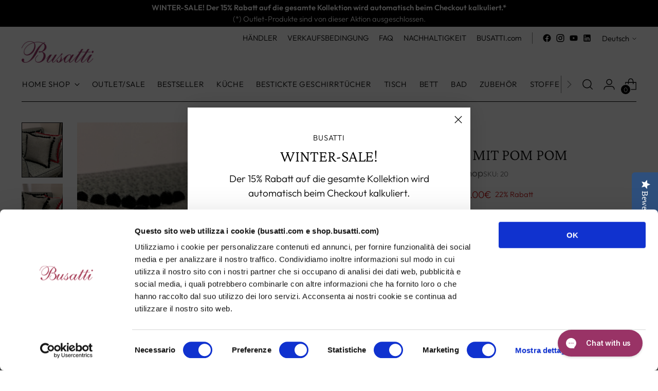

--- FILE ---
content_type: text/javascript; charset=utf-8
request_url: https://shop.busatti.com/de/products/cuscino-con-pom-pom-antico-casentino.js
body_size: 471
content:
{"id":4820798701662,"title":"KISSEN MIT POM POM","handle":"cuscino-con-pom-pom-antico-casentino","description":"\u003cmeta charset=\"utf-8\"\u003e\n\u003cp data-mce-fragment=\"1\"\u003e\u003cspan data-mce-fragment=\"1\"\u003eRustikales Leinenkissen mit Pom Pom Saum. \u003c\/span\u003e\u003c\/p\u003e\n\u003cp data-mce-fragment=\"1\"\u003e\u003cspan data-mce-fragment=\"1\"\u003eDas Innere des Kissens muss separat gekauft werden.\u003c\/span\u003e\u003c\/p\u003e\n\u003cp data-mce-fragment=\"1\"\u003e\u003cspan data-mce-fragment=\"1\"\u003e\u003cstrong data-mce-fragment=\"1\"\u003eGröße\u003c\/strong\u003e: 40x40cm\u003c\/span\u003e\u003c\/p\u003e\n\u003cp data-mce-fragment=\"1\"\u003e\u003cspan data-mce-fragment=\"1\"\u003e\u003cstrong data-mce-fragment=\"1\"\u003eMaterial\u003c\/strong\u003e: 100% Leinen\u003c\/span\u003e\u003c\/p\u003e\n\u003cp data-mce-fragment=\"1\"\u003e\u003cspan data-mce-fragment=\"1\"\u003e\u003cstrong data-mce-fragment=\"1\"\u003eBeenden\u003c\/strong\u003e: Pom Pom, Reißverschluss\u003c\/span\u003e\u003c\/p\u003e","published_at":"2021-01-30T11:01:11+01:00","created_at":"2021-01-30T10:56:19+01:00","vendor":"Busatti - Shop","type":"Cuscini","tags":[],"price":7100,"price_min":7100,"price_max":7100,"available":true,"price_varies":false,"compare_at_price":9200,"compare_at_price_min":9200,"compare_at_price_max":9200,"compare_at_price_varies":false,"variants":[{"id":32368691839070,"title":"40x40cm \/ Pom Pom rot","option1":"40x40cm","option2":"Pom Pom rot","option3":null,"sku":"20","requires_shipping":true,"taxable":true,"featured_image":null,"available":true,"name":"KISSEN MIT POM POM - 40x40cm \/ Pom Pom rot","public_title":"40x40cm \/ Pom Pom rot","options":["40x40cm","Pom Pom rot"],"price":7100,"weight":0,"compare_at_price":9200,"inventory_quantity":2,"inventory_management":"shopify","inventory_policy":"deny","barcode":"","requires_selling_plan":false,"selling_plan_allocations":[]},{"id":32368691871838,"title":"40x40cm \/ Pom Pom schwarz","option1":"40x40cm","option2":"Pom Pom schwarz","option3":null,"sku":"20","requires_shipping":true,"taxable":true,"featured_image":null,"available":true,"name":"KISSEN MIT POM POM - 40x40cm \/ Pom Pom schwarz","public_title":"40x40cm \/ Pom Pom schwarz","options":["40x40cm","Pom Pom schwarz"],"price":7100,"weight":0,"compare_at_price":9200,"inventory_quantity":2,"inventory_management":"shopify","inventory_policy":"deny","barcode":"","requires_selling_plan":false,"selling_plan_allocations":[]}],"images":["\/\/cdn.shopify.com\/s\/files\/1\/1191\/0844\/products\/IMG_E5715.jpg?v=1612000581","\/\/cdn.shopify.com\/s\/files\/1\/1191\/0844\/products\/IMG_5714.jpg?v=1612000678"],"featured_image":"\/\/cdn.shopify.com\/s\/files\/1\/1191\/0844\/products\/IMG_E5715.jpg?v=1612000581","options":[{"name":"Size","position":1,"values":["40x40cm"]},{"name":"Color","position":2,"values":["Pom Pom rot","Pom Pom schwarz"]}],"url":"\/de\/products\/cuscino-con-pom-pom-antico-casentino","media":[{"alt":null,"id":6912488439902,"position":1,"preview_image":{"aspect_ratio":0.75,"height":1008,"width":756,"src":"https:\/\/cdn.shopify.com\/s\/files\/1\/1191\/0844\/products\/IMG_E5715.jpg?v=1612000581"},"aspect_ratio":0.75,"height":1008,"media_type":"image","src":"https:\/\/cdn.shopify.com\/s\/files\/1\/1191\/0844\/products\/IMG_E5715.jpg?v=1612000581","width":756},{"alt":null,"id":6912491094110,"position":2,"preview_image":{"aspect_ratio":0.75,"height":1008,"width":756,"src":"https:\/\/cdn.shopify.com\/s\/files\/1\/1191\/0844\/products\/IMG_5714.jpg?v=1612000678"},"aspect_ratio":0.75,"height":1008,"media_type":"image","src":"https:\/\/cdn.shopify.com\/s\/files\/1\/1191\/0844\/products\/IMG_5714.jpg?v=1612000678","width":756}],"requires_selling_plan":false,"selling_plan_groups":[]}

--- FILE ---
content_type: application/javascript; charset=utf-8
request_url: https://config.gorgias.chat/gorgias-chat-bundle.js?rev=1df4de5a&appKey=01KCC9XM30ND6RBK15YF1QQZN2
body_size: 13979
content:
(function(){window.gorgiasChatConfiguration=JSON.parse(`{"application":{"id":82597,"name":"Busatti Srl","config":{"account":{"id":173426},"language":"it","shopName":"busatti-demo","shopType":"shopify","languages":[{"primary":true,"language":"it"},{"language":"en-GB"},{"language":"en-US"},{"language":"de"}],"decoration":{"avatar":{"nameType":"agent-first-name","imageType":"agent-picture","companyLogoUrl":"https://config.gorgias.io/production/3dBwk7WqjOr6NZ9m/smooch_inside/avatar_team_pictures/q0jJY2DvGoxeBWMO/e17df982-524d-441b-9c35-2a4c75b34d1c.png"},"launcher":{"type":"icon-label","label":"Chatta con noi"},"position":{"offsetX":0,"offsetY":0,"alignment":"bottom-right"},"mainColor":"#993366","avatarType":"team-members","mainFontFamily":"Inter","displayBotLabel":false,"headerPictureUrl":"https://config.gorgias.io/production/3dBwk7WqjOr6NZ9m/smooch_inside/avatar_team_pictures/q0jJY2DvGoxeBWMO/4b5aaa73-1ecc-4a18-83fe-bfa297c47184.webp","introductionText":"Come ti possiamo aiutare?","conversationColor":"#993366","avatarTeamPictureUrl":null,"backgroundColorStyle":"gradient","offlineIntroductionText":"","useMainColorOutsideBusinessHours":true},"preferences":{"hideOnMobile":false,"autoResponder":{"reply":"reply-dynamic","enabled":true},"controlTicketVolume":false,"emailCaptureEnabled":true,"liveChatAvailability":"auto-based-on-agent-availability","emailCaptureEnforcement":"optional","hideOutsideBusinessHours":false,"displayCampaignsHiddenChat":false,"offlineModeEnabledDatetime":null,"privacyPolicyDisclaimerEnabled":false},"installation":{"visibility":{"method":"show-on-every-page"}},"businessHours":{"timezone":"Europe/Rome","businessHours":[{"days":"1","toTime":"13:00","fromTime":"09:30"},{"days":"2","toTime":"13:00","fromTime":"09:30"},{"days":"3","toTime":"13:00","fromTime":"09:30"},{"days":"4","toTime":"13:00","fromTime":"09:30"},{"days":"5","toTime":"13:00","fromTime":"09:30"},{"days":"6","toTime":"13:00","fromTime":"09:30"},{"days":"7","toTime":"13:00","fromTime":"09:30"},{"days":"1","toTime":"19:30","fromTime":"15:30"},{"days":"2","toTime":"19:30","fromTime":"15:30"},{"days":"3","toTime":"19:30","fromTime":"15:30"},{"days":"4","toTime":"19:30","fromTime":"15:30"},{"days":"5","toTime":"19:30","fromTime":"15:30"},{"days":"6","toTime":"19:30","fromTime":"15:30"},{"days":"7","toTime":"19:30","fromTime":"15:30"}]},"shopInstalled":true,"shopHelpdeskIntegrationId":54704,"businessHoursConfiguration":{"timezone":"Europe/Rome","businessHours":[{"days":"1","toTime":"13:00","fromTime":"09:30"},{"days":"2","toTime":"13:00","fromTime":"09:30"},{"days":"3","toTime":"13:00","fromTime":"09:30"},{"days":"4","toTime":"13:00","fromTime":"09:30"},{"days":"5","toTime":"13:00","fromTime":"09:30"},{"days":"6","toTime":"13:00","fromTime":"09:30"},{"days":"7","toTime":"13:00","fromTime":"09:30"},{"days":"1","toTime":"19:30","fromTime":"15:30"},{"days":"2","toTime":"19:30","fromTime":"15:30"},{"days":"3","toTime":"19:30","fromTime":"15:30"},{"days":"4","toTime":"19:30","fromTime":"15:30"},{"days":"5","toTime":"19:30","fromTime":"15:30"},{"days":"6","toTime":"19:30","fromTime":"15:30"},{"days":"7","toTime":"19:30","fromTime":"15:30"}]}},"agents":{"agents":[{"name":"admin@busatti.com","avatarUrl":null},{"name":"Gorgias","avatarUrl":null},{"name":"Gorgias","avatarUrl":null}],"isActive":false,"hasAvailableAgents":true,"totalNumberOfAgents":5,"hasActiveAndAvailableAgents":false},"createdDatetime":"2025-12-13T16:50:19.871Z","updatedDatetime":"2026-01-22T09:51:58.363Z","deactivatedDatetime":null,"deletedDatetime":null,"texts":{"cz":{"meta":{},"texts":{},"sspTexts":{}},"da":{"meta":{},"texts":{},"sspTexts":{}},"de":{"meta":{},"texts":{},"sspTexts":{}},"es":{"meta":{},"texts":{},"sspTexts":{}},"fi":{"meta":{},"texts":{},"sspTexts":{}},"it":{"meta":{},"texts":{"chatTitle":"Busatti Srl","chatWithUs":"Chatta con noi","introductionText":"Come ti possiamo aiutare?","offlineIntroductionText":"","privacyPolicyDisclaimer":"<div>Questa chat pu\xF2 essere monitorata e registrata da noi e dai nostri fornitori terzi per garantire la qualit\xE0 e la sicurezza, per formare dipendenti e sistemi e per personalizzare la tua esperienza. Avviando la chat, accetti questo monitoraggio e questa registrazione (come descritto nella nostra Informativa sulla privacy).</div>"},"sspTexts":{}},"ja":{"meta":{},"texts":{},"sspTexts":{}},"nl":{"meta":{},"texts":{},"sspTexts":{}},"no":{"meta":{},"texts":{},"sspTexts":{}},"sv":{"meta":{},"texts":{},"sspTexts":{}},"en-GB":{"meta":{},"texts":{},"sspTexts":{}},"en-US":{"meta":{},"texts":{},"sspTexts":{}},"fr-CA":{"meta":{},"texts":{},"sspTexts":{}},"fr-FR":{"meta":{},"texts":{},"sspTexts":{}},"pt-BR":{"meta":{},"texts":{},"sspTexts":{}}},"wizard":{"step":"installation","status":"published","installation_method":"1-click"},"appKey":"01KCC9XM30ND6RBK15YF1QQZN2","minimumSnippetVersion":"v3","helpdeskIntegrationId":54716},"texts":{"actionPostbackError":"Si \xE8 verificato un errore durante l'elaborazione della tua richiesta. Per favore riprova.","addToCartButtonLabel":"Aggiungi al carrello","addedButtonLabel":"Aggiunto","addingToCartButtonLabel":"Aggiungendo al carrello","agent":"Agente","aiAgentHandoverFallbackMessage":"Per favore, lasciaci il tuo indirizzo email e ti risponderemo.","aiPoweredChatDisclaimerText":"Questa chat \xE8 alimentata dall'IA per un'assistenza pi\xF9 rapida.","automated":"Automatizzato","automatedAIAgent":"Automatizzare con IA","backLabelBackAt":"Di nuovo online alle {time}","backLabelBackInAMinute":"Torno tra 1 minuto","backLabelBackInAnHour":"Torno tra 1 ora","backLabelBackInDays":"Torno tra {value} giorni","backLabelBackInHours":"Torno tra {value} ore","backLabelBackInMinutes":"Torno tra {value} minuti","backLabelBackOn":"Ritorna {weekday}","backLabelBackTomorrow":"Torno domani","bot":"Bot","campaignClickToReply":"Clicca per rispondere","cannotUploadMoreFiles":"Impossibile caricare pi\xF9 di {maxFilesPerUpload} file contemporaneamente.","characters":"caratteri","chatWithUs":"Chatta con noi","clickToRetry":"Fai clic per riprovare.","close":"Chiudi","contactFormAskAdditionalMessage":"Vuoi aggiungere altre informazioni?","contactFormAskEmail":"Come possiamo contattarti?","contactFormAskMessage":"Hai ulteriori dettagli da condividere per aiutarci con la tua richiesta?","contactFormAskSubject":"In cosa possiamo aiutarti?","contactFormAskSubjectOther":"Digita l'oggetto:","contactFormEndingMessage":"Grazie per il messaggio, ti invieremo un'email al pi\xF9 presto.","contactFormEndingMessageWithHelpCenter":"Grazie per il tuo messaggio, ti invieremo un'email a breve. Nel frattempo, visita il nostro Centro d'assistenza!","contactFormIntro":"Lascia un messaggio e ti invieremo un'email una volta che saremo online.","contactFormIntroWithEmail":"Grazie per averci contattato! Lasciaci il tuo indirizzo email e ti risponderemo il prima possibile.","contactFormSSPUnsuccessfulAskAdditionalMessage":"Grazie per averci contattato. Lascia un messaggio e ti invieremo un'email una volta che saremo online.","conversationTimestampHeaderFormat":"MMMM D","emailCaptureInputLabel":"Lasciaci il tuo indirizzo email","emailCaptureOfflineThanksText":"Grazie {email}! Ti risponderemo a breve.","emailCaptureOfflineTriggerText":"Attualmente non siamo disponibili, lasciaci la tua e-mail e ti risponderemo a breve.","emailCaptureOnlineThanksText":"Grazie! Se esci, ti invieremo un'e-mail all'indirizzo {email}.","emailCaptureOnlineTriggerText":"Lasciaci la tua email e ti risponderemo al pi\xF9 presto.","emailCapturePlaceholder":"latua@email.com","emailCaptureRequiredEmailPlaceholder":"Lascia la tua email","emailCaptureRequiredMessagePlaceholder":"Scrivi un messaggio","emailCaptureThanksText":"Grazie per averci contattato! Riceverai le risposte qui e nella tua email.","emailCaptureTriggerBackOnlineAt":"Torneremo online alle {time}","emailCaptureTriggerBackOnlineOn":"Torneremo online il {weekday}","emailCaptureTriggerTextBase":"Lasciaci la tua email e ti ricontatteremo.","emailCaptureTriggerTypicalReplyHours":"Grazie per averci contattato! Ti risponderemo in alcune ore.","emailCaptureTriggerTypicalReplyMinutes":"Grazie per averci contattato! Ti risponderemo in pochi minuti.","fetchHistory":"Carica di pi\xF9","fetchingHistory":"Recupero della cronologia...","fileTooBig":"Il file deve essere pi\xF9 piccolo di {maxFileSize} MB","genericErrorButtonLabel":"Qualcosa \xE8 andato storto","getRepliesByEmail":"Ricevi risposta tramite email","headerText":"Gorgias Team","howCanWeHelpToday":"Come possiamo aiutarti oggi?","inputAttachmentLoadingPlaceholder":"Caricamento...","inputInitialPlaceholder":"Chiedi qualsiasi cosa","inputPlaceholder":"Scrivi un messaggio...","inputReplyPlaceholder":"Rispondi","introductionText":"Come ti possiamo aiutare?","invalidFileError":"Sono supportate solo le immagini. Scegli un file con un'estensione supportata (jpg, jpeg, png, gif o bmp).","leaveAMessage":"Lascia un messaggio","leaveAnotherMessage":"Lascia un altro messaggio","messageDelivered":"Consegnato","messageError":"Si \xE8 verificato un errore durante l'invio del tuo messaggio. Per favore riprova.","messageIndicatorTitlePlural":"({count}) Nuovi messaggi","messageIndicatorTitleSingular":"({count}) Nuovo messaggio","messageNotDelivered":"Messaggio non consegnato.","messageRelativeTimeDay":"{value} g fa","messageRelativeTimeHour":"{value} h fa","messageRelativeTimeJustNow":"Proprio adesso","messageRelativeTimeMinute":"{value} m fa","messageSending":"Invio...","messageTimestampFormat":"h:mm A","noAttachmentToSend":"Nessun allegato da inviare","offlineIntroductionText":"","outOfStockButtonLabel":"Gi\xE0 esaurito","privacyPolicyDisclaimer":"<div>Questa chat pu\xF2 essere monitorata e registrata da noi e dai nostri fornitori terzi per garantire la qualit\xE0 e la sicurezza, per formare dipendenti e sistemi e per personalizzare la tua esperienza. Avviando la chat, accetti questo monitoraggio e questa registrazione (come descritto nella nostra Informativa sulla privacy).</div>","productInformation":"Informazioni sul prodotto","productQuestionShort":"Domanda su prodotto","readLess":"Leggi meno","readMore":"Leggi di pi\xF9","reloadPage":"Ricarica pagina","requireEmailCaptureIntro":"Un benvenuto da parte nostra! Inserisci la tua mail e mandaci un messaggio per entrare in contatto col nostro team.","requiredEmail":"L'email \xE8 obbligatoria","seePreviousMessage":"Vedi il messaggio precedente","selectOptionsLabel":"Seleziona opzioni","send":"Invia","shopClosed":"Ora {shopName} \xE8 chiuso. Il nostro team potrebbe non essere disponibile.","shopClosingInAMinute":"{shopName} chiuder\xE0 tra 1 minuto.","shopClosingInLessThanAMinute":"{shopName} chiuder\xE0 tra meno di 1 minuto.","shopClosingSoon":"{shopName} chiuder\xE0 tra {minutes} minuti.","showDetailsButtonLabel":"Mostra i dettagli","subject":"Oggetto","tapToRetry":"Messaggio non consegnato. Premi per riprovare.","thanksForReachingOut":"Grazie per averci contattato!","thatsAll":"\xC8 tutto","totalPriceLabel":"Totale","unsupportedActionType":"Tipo di richiesta non supportata.","uploadFileSmallerThan":"Carica un file di dimensioni inferiori a {maxFileSize} MB","usualReplyTimeDay":"In genere risponde entro un giorno","usualReplyTimeHours":"In genere risponde in poche ore","usualReplyTimeMinutes":"In genere risponde in pochi minuti","waitForAnAgent":"Attendi la live chat","waitTimeAgentsAreBusy":"Grazie per averci contattato! Il tuo tempo di attesa \xE8 superiore a 15 minuti.","waitTimeAgentsAreBusySorryToHearThat":"Ti stiamo mettendo in contatto con il nostro team. Il tuo tempo di attesa \xE8 superiore a 15 minuti.","waitTimeLongEmailCaptured":"Grazie per l'attesa. Ti risponderemo non appena il nostro team sar\xE0 disponibile.","waitTimeLongHeader":"Il tempo di attesa \xE8 pi\xF9 lungo del solito","waitTimeMediumEmailCaptured":"Grazie per averci contattato! Ti risponderemo tra circa {waitTime} minuti.","waitTimeMediumHeader":"Risponderemo tra pochi secondi","waitTimeMediumSorryToHearThat":"Ti stiamo mettendo in contatto con il nostro team. Ti risponderemo tra circa {waitTime} minuti.","waitTimeShortEmailCaptured":"Grazie per averci contattato! Ti risponderemo il prima possibile.","waitTimeShortHeader":"Stiamo per arrivare!","waitTimeShortSorryToHearThat":"Ti stiamo mettendo in contatto con il nostro team. Ti risponderemo il prima possibile.","chatTitle":"Busatti Srl"},"sspTexts":{"aiAgentAlmostThere":"Manca poco","aiAgentAnalyzing":"Sto analizzando","aiAgentAuthenticationFailed":"Accesso non riuscito.","aiAgentAuthenticationSuccess":"Accesso riuscito.","aiAgentGatheringDetails":"Raccolta di dettagli","aiAgentThinking":"Sto pensando","aiConfusingResponse":"Risposta confusa","aiDidntSolveIssue":"Non mi ha aiutato a risolvere il problema","aiInaccurateInfo":"Informazioni imprecise","aiPoweredConversation":"Basato sull'IA per un'assistenza pi\xF9 rapida","aiUnsatisfactoryOutcome":"Non soddisfatto del risultato","alreadySignedIn":"Gi\xE0 effettuato l'accesso","answerThatMayHelp":"Abbiamo trovato una risposta che potrebbe aiutare!","applyPromoCode":"Applica il codice promozionale","april":"Apr","articleRecommendationInputPlaceholder":"Ti serve altro aiuto? Facci una domanda!","articleThatMayHelp":"Ecco un articolo che pu\xF2 essere d'aiuto:","attachUpToFiles":"Allega fino a {number} file","attemptedDelivery":"Tentativo di consegna","august":"Ago","awaitingFulfillment":"In attesa di adempimento","awaitingPayment":"In attesa di pagamento","backToHome":"Torna alla pagina iniziale","billingInformation":"Informazioni per la fatturazione","cancel":"Annulla","cancelFulfillment":"Cancella evasione","cancelMessageDescription":"Vorrei annullare il seguente invio","cancelOrder":"Annulla un ordine","cancelOrderShort":"Cancella Ordine","canceled":"Annullato","cancelled":"Annullamento effettuato","cantSignIn":"Non riesci ad accedere?","change":"Modifica","changeShippingAddress":"Vorrei modificare il mio indirizzo di spedizione","checkEmail":"Controlla la tua email","checkSpamFolder":"Se non riesci a trovare l'email di verifica, controlla le tue cartelle spam e di posta indesiderata.","checkpointAttemptFail":"Tentativo non riuscito","checkpointAvailableForPickup":"Disponibile per il ritiro","checkpointDelayed":"In ritardo","checkpointDelivered":"Consegnato","checkpointException":"Eccezione","checkpointException_001":"Eccezione","checkpointException_002":"Cambio di indirizzo del cliente","checkpointException_003":"Consegna rifiutata dal cliente","checkpointException_004":"Ritardo (pratiche doganali)","checkpointException_005":"Ritardo (fattori esterni)","checkpointException_006":"Trattenuto per il pagamento","checkpointException_007":"Indirizzo errato","checkpointException_008":"Ritiro non effettuato","checkpointException_009":"Rifiutato dall'operatore","checkpointException_010":"Rispedito al mittente","checkpointException_011":"Restituito al mittente","checkpointException_012":"Pacco danneggiato","checkpointException_013":"Pacco smarrito","checkpointExpired":"Scaduto","checkpointInTransit":"In transito","checkpointInfoReceived":"Informazioni ricevute","checkpointOrderPlaced":"Ordine effettuato","checkpointOutForDelivery":"In consegna","checkpointPending":"In attesa","checkpointPickedUp":"Ritirato","codeAutoSubmitHelpText":"Il modulo verr\xE0 inviato in automatico dopo aver inserito tutti i 6 caratteri","codeExpiresIn":"Il codice scadr\xE0 tra","codeSentTo":"Codice inviato a","codeWillExpire":"Questo codice scadr\xE0 tra 10 minuti. Se non lo hai richiesto, informaci.","completeReturnDeepLink":"Completa il tuo reso nel nostro portale resi","completed":"Completato","confirmOrder":"Conferma l'ordine","confirmed":"Confermato","continue":"Continua","continueToSignIn":"Vai alla pagina di accesso","createdAt":"Creato alle","customerHasNoOrdersEmail":"Nessun ordine trovato per questa email","customerHasNoOrdersPhone":"Nessun ordine trovato per questo numero di telefono","damagedInDelivery":"Il mio ordine \xE8 stato danneggiato durante la consegna","december":"Dic","delivered":"Consegnato","deliveredAt":"alle","deliveredOn":"Consegnato il","deliveredVia":"Consegnato tramite","discountCodeCtaCopied":"Codice copiato!","discountCodeCtaDescription":"Applica il codice al momento del pagamento per ottenere uno sconto del {discountRate}%, valido per {validityInHours} ore.","editOrder":"Modifica ordine","email":"Email","emailCaptureTriggerTypicalReplyHours":"Grazie per averci contattato! Ti risponderemo in alcune ore.","emailCaptureTriggerTypicalReplyMinutes":"Grazie per averci contattato! Ti risponderemo in pochi minuti.","enterCode":"Inserisci il codice inviato a","errorFetchingOrders":"Si \xE8 verificato un errore durante il recupero dei tuoi ordini","errorGeneratingReturnPortalLink":"Si \xE8 verificato un errore nella generazione del link al portale di ritorno","errorProcessingMessage":"Non siamo riusciti a elaborare il tuo messaggio, ma lo abbiamo salvato e ti risponderemo via email","errorSendingReportIssue":"Si \xE8 verificato un errore durante la segnalazione del problema.","estimatedDelivery":"Consegna prevista","etaProvidedBy":"Previsione fornita da","expectToBeDeliveredBy":"entro le","failedDelivery":"Consegna non riuscita","failedFulfillment":"Invio non riuscito","failure":"Fallito","february":"Feb","feedbackSubmitted":"Grazie per il feedback!","fileExtensionNotSupported":"Una delle estensioni di file fornite non \xE8 supportata","fillYourEmailToTalkToAnAgent":"Lasciaci il tuo indirizzo email","findOrder":"Trova il tuo ordine","fulfillment":"Evasione","fulfillmentDetails":"Dettagli di evasione","goBack":"Torna indietro","goToCheckoutButtonLabel":"Procedi al pagamento","goToReturnPortal":"Vai al portale resi","happyToHelp":"Felice di aiutarti. Buona giornata!","hi":"Salve,","hiFirstname":"Salve {{firstName}},","home":"Pagina principale","howCanIHelp":"Come possiamo aiutarti?","iHaveTheFollowingIssue":"Ho il seguente problema:","iWouldLikeToCancelTheFollowingOrder":"Vorrei annullare il seguente ordine","iWouldLikeToReturnTheFollowingItems":"Vorrei restituire i seguenti articoli","inTransit":"In transito","inTransitVia":"In transito tramite","incorrectOrder":"Non ho ricevuto l'ordine corretto","invalidCode":"Codice non valido","invalidCustomerEmail":"Nessun cliente trovato o nessun ordine associato a questa email","invalidCustomerPhone":"Nessun cliente trovato o nessun ordine associato a questo numero di telefono","invalidEmail":"E-mail non valida","invalidPhoneNumber":"Numero di telefono non corretto","isThisTheCorrectOrder":"\xC8 l'ordine giusto?","itemNames":"Nomi degli oggetti","itemsRequestedForReturn":"Reso richiesto per i seguenti articoli","january":"Gen","july":"Lug","june":"Giu","labelPrinted":"Etichetta stampata","labelPurchased":"Etichetta acquistata","lastUpdated":"Ultimo aggiornamento","learnMore":"Per saperne di pi\xF9","lostOrderDetails":"Hai perso i dettagli del tuo ordine? Parla con qualcuno","manageMyOrders":"Gestisci i miei ordini","manageYourOrders":"Gestisci i tuoi ordini","march":"Mar","maxVerificationAttemptsReached":"Numero massimo di tentativi di verifica raggiunto","may":"Mag","myItems":"I miei articoli","myOrders":"I miei ordini","needHelp":"Serve ancora aiuto?","needMoreHelp":"Serve ancora aiuto?","noContinueToSignIn":"No, continua con l'accesso","noCustomerAssociatedEmail":"Nessun cliente associato a questa email","noCustomerAssociatedPhone":"Nessun cliente associato a questo numero di telefono","noINeedMoreHelp":"No, ho ancora bisogno di aiuto","notRelevantRequestAnAgent":"Questo \xE8 irrilevante, richiedi un agente","november":"Nov","numberOfItemSelectedLabel":"{count} articolo selezionato","numberOfItemsSelectedLabel":"{count} elementi selezionati","october":"Ott","of":"di","offlineMessage":"Sei offline. Riconnessione in corso...","onHold":"In attesa","oneItemSelected":"1 articolo selezionato","or":"o","order":"Ordine","orderCreated":"Ordine creato","orderNumber":"Numero dell'ordine","orderPending":"Ordine in sospeso","orderPlaced":"Ordine effettuato","orders":"Ordini","other":"Altro","outForDelivery":"In consegna","outForDeliveryVia":"In consegna tramite","partiallyFulfilled":"Parzialmente realizzato","partiallyRefunded":"Parzialmente rimborsato","pastDeliveryDate":"\xC8 stata superata la data di consegna prevista","payment":"Pagamento","pendingDelivery":"Consegna in sospeso","pleaseRefreshPageToUseChat":"Aggiorna la pagina per continuare a utilizzare la chat.","pleaseUseVerificationCodeToLogIn":"Per favore, usa questo codice di verifica per completare il tuo login:","previousConversation":"Vai alla conversazione precedente","price":"Prezzo","processing":"In lavorazione","processingFulfillment":"Invio in corso","provideEmailAndOrderNumber":"Devi fornire un indirizzo e-mail e un numero d'ordine","quantity":"Quantit\xE0","quantityToReturn":"Quantit\xE0 da restituire","quickAnswers":"Risposte rapide","readyForPickup":"Pronto per il ritiro","reasonCancelOrder":"Vorrei cancellare l'ordine","reasonCancelOrderDefaultResponse":"Al momento non possiamo modificare gli ordini gi\xE0 effettuati.","reasonCancelSubscription":"Vorrei cancellare il mio abbonamento","reasonCancelSubscriptionDefaultResponse":"Grazie per averci contattato in merito al tuo abbonamento. Ti risponderemo a breve con i passaggi successivi.","reasonChangeDeliveryDate":"Vorrei modificare la data di consegna","reasonChangeDeliveryDateDefaultResponse":"Al momento non possiamo modificare gli ordini gi\xE0 effettuati.","reasonChangeShippingAddress":"Vorrei modificare l'indirizzo di consegna","reasonChangeShippingAddressDefaultResponse":"Al momento non possiamo modificare gli ordini gi\xE0 effettuati.","reasonDidNotReceiveRefund":"Non ho ricevuto il rimborso","reasonDidNotReceiveRefundDefaultResponse":"Ti preghiamo di notare che \xE8 stato emesso un rimborso in base al metodo di pagamento originale. Ti preghiamo di attendere fino a 5 giorni lavorativi per visualizzare l'importo sul tuo conto.\\\\n\\\\nSe dovessero trascorrere oltre di 5 giorni lavorativi, facci sapere se hai bisogno di ulteriore assistenza.","reasonDiscountNotWorking":"Il codice sconto non funziona","reasonDiscountNotWorkingDefaultResponse":"Grazie per averci contattati. Qualcuno ti contatter\xE0 a breve per aiutarti con il tuo codice sconto.","reasonEditOrder":"Vorrei modificare l'ordine","reasonEditOrderDefaultResponse":"Al momento non possiamo modificare gli ordini gi\xE0 effettuati.","reasonEditSubscription":"Vorrei modificare il mio abbonamento","reasonEditSubscriptionDefaultResponse":"Grazie per averci contattato in merito al tuo abbonamento. Ti risponderemo a breve con i passaggi successivi.","reasonExchangeRequest":"Vorrei cambiare alcuni articoli del mio ordine","reasonForgotToUseDiscount":"Ho dimenticato di utilizzare il codice sconto","reasonForgotToUseDiscountDefaultResponse":"Ti preghiamo di fornirci il codice sconto che hai dimenticato di applicare, in modo da poterlo verificare ulteriormente.","reasonIncorrectItems":"Gli articoli sono diversi da quelli che ho ordinato","reasonIncorrectItemsDefaultResponse":"Ci dispiace. Ti preghiamo di dirci esattamente quale articolo/colore/taglia hai effettivamente ricevuto.","reasonItemsMissing":"Nell'ordine mancano alcuni articoli","reasonItemsMissingDefaultResponse":"Ci dispiace. Puoi cliccare su \\"ho bisogno di ulteriore assistenza\\" per farci sapere quali articoli non hai ricevuto.","reasonNotHappy":"Non sono contenta del prodotto ricevuto \u{1F44E}","reasonNotHappyDefaultResponse":"Ci dispiace. Cosa possiamo fare per migliorare la tua esperienza con noi?","reasonOrderDamaged":"L'ordine \xE8 stato danneggiato durante la consegna","reasonOrderDamagedDefaultResponse":"Ci dispiace. Ti preghiamo di fornirci qualche dettaglio in pi\xF9 in merito al danno subito agli articoli e informaci se anche la confezione \xE8 stata danneggiata.","reasonOrderDefective":"Gli articoli nell'ordine presentano dei difetti","reasonOrderDefectiveDefaultResponse":"Ci dispiace. Ti preghiamo di fornirci qualche dettaglio in pi\xF9 in merito al danno subito.","reasonOrderStillNotShipped":"Il mio ordine dovrebbe essere stato spedito ormai","reasonOrderStillNotShippedDefaultResponse":"A causa del volume di spedizioni nazionali, potresti riscontrare un ritardo nella ricezione del tuo ordine. Attendi ancora un altro giorno lavorativo per ricevere il numero di tracciamento.","reasonOrderStuckInTransit":"Il mio ordine si \xE8 bloccato durante il trasporto","reasonOrderStuckInTransitDefaultResponse":"Ci dispiace. Qualcuno ti contatter\xE0 a breve per aiutarti a risolvere il problema.","reasonOther":"Altro","reasonOtherDefaultResponse":"Come possiamo aiutarti?","reasonPastExpectedDeliveryDate":"La data di consegna prevista \xE8 ormai trascorsa","reasonPastExpectedDeliveryDateDefaultResponse":"A causa del volume di spedizioni nazionali, potresti riscontrare un ritardo nella ricezione del tuo ordine. Attendi ancora qualche giorno lavorativo per ricevere l'ordine.","reasonReorderItems":"Vorrei effettuare un nuovo ordine per alcuni articoli gi\xE0 ordinati in precedenza","reasonReorderItemsDefaultResponse":"Siamo lieti di aiutarti! Cosa vorresti riordinare?","reasonReplaceItemsRequest":"Vorrei sostituire alcuni articoli del mio ordine","reasonRequestDiscount":"Vorrei un codice sconto","reasonRequestDiscountDefaultResponse":"Grazie per averci contattati. Al momento non possiamo darti alcun codice sconto.","reasonRequestRefund":"Vorrei ottenere un rimborso per quest'ordine","reasonRequestRefundDefaultResponse":"In caso di addebito sul tuo account, verr\xE0 emesso un rimborso, in base al metodo di pagamento originale, una volta annullato l'ordine. Ti chiediamo gentilmente di attendere fino a 5 giorni lavorativi per visualizzare l'importo sul tuo conto.","reasonReturnProduct":"Vorrei restituire un prodotto","reasonVeryHappy":"Sono molto contenta del prodotto ricevuto \u{1F44D}","reasonVeryHappyDefaultResponse":"Grazie per il feedback positivo! Vorremmo sapere cosa ti piace di pi\xF9 dei nostri prodotti.","reasonWhereIsMyOrder":"Dov'\xE8 il mio ordine?","receiveByEmail":"Ricevi risposta via email","refunded":"Rimborsato","reportAnIssueWithOrder":"Segnala un problema con un ordine","reportIssue":"Segnala il problema","reportIssueShort":"Segnala Problema","requestCancellation":"Richiedi cancellazione","requestReturn":"Richiedi un reso","resendCode":"Invia di nuovo il codice","retry":"Riprova","return":"Restituisci","returnItems":"Restituisci articoli","returnOrder":"Restituisci un ordine","returnOrderShort":"Ritorna Ordine","scheduled":"Programmato","see1MoreItem":"1 altro elemento","see1MoreOrder":"Visualizza 1 altro ordine","seeItems":"Vedi articoli","seeLastConversation":"Vedi l'ultima conversazione","seeMoreItems":"Altri {moreItemsCount} articoli","seeMoreOrders":"Visualizza altri {nextPageOrderCount} ordini","seeOrders":"Visualizza i tuoi ordini","selectAll":"Seleziona tutto","selectItems":"Seleziona articoli","selectedItem":"Elemento selezionato","selectedItems":"Oggetti selezionati","sendCode":"Invia codice","sendUsAMessage":"Inviaci un messaggio","sent":"Inviato","september":"Sett","severalItemsSelected":"{itemsSelectedCount} articoli selezionati","shipment":"Spedizione","shipmentBeingDelivered":"La spedizione dell'ordine \xE8 in consegna alla sua destinazione finale.","shipping":"Spedizione","shippingAddress":"Indirizzo di spedizione","shippingInformation":"Informazioni per la spedizione","showAllItems":"Mostra tutto","showLessItems":"Mostra meno","signIn":"Accedi","signInDifferentAccount":"Effettua l'accesso a un altro account","signInEmail":"Accedi con email","signInPhone":"Accedi con il numero di telefono","signInToAccessOrders":"Per continuare, effettua il login per accedere ai tuoi ordini.","signInToContinue":"Accedi per continuare","signInWithOrderNumber":"Effettua l'accesso con il numero d'ordine","signOut":"Esci","signedWith":"Hai effettuato l'accesso con","sincerely":"Cordiali saluti,","sms":"SMS","sorryToHearThatEmailNotRequired":"Ti stiamo mettendo in contatto con il nostro team. Ti risponderemo il prima possibile.","sorryToHearThatEmailRequired":"Inserisci il tuo indirizzo email per metterti in contatto con il nostro team.","sorryToHearThatHandoverToLiveChatFewHours":"Ti stiamo mettendo in contatto con il nostro team. Ti risponderemo nel giro di poche ore.","sorryToHearThatHandoverToLiveChatFewMinutes":"Ti stiamo mettendo in contatto con il nostro team. Ti risponderemo nel giro di pochi minuti.","startConversation":"Avvia una conversazione","stayInChat":"Resta nella chat","stuckInTransit":"Il mio ordine \xE8 bloccato in transito da diversi giorni","submit":"Invia","subtotal":"Subtotale (tasse incluse)","summary":"Riepilogo","supportAgentAdditionalQuestions":"Non esitare a porre altre domande, il nostro team ti risponder\xE0 non appena si unir\xE0 alla conversazione.","supportAgentAdditionalQuestionsChatRedesignMinutes":"Qualcosa da aggiungere? Il nostro team si unir\xE0 tra {{minutes}} min","supportAgentAdditionalQuestionsChatRedesignMoreThan":"Qualcosa da aggiungere? Il nostro team si unir\xE0 tra  pi\xF9 di 15 min","supportAgentAdditionalQuestionsChatRedesignSoon":"Qualcosa da aggiungere? Il nostro team si unir\xE0 a breve","supportAgentJoined":"{{name}} \xE8 ora nella chat","supportAgentJoining":"Un addetto all'assistenza si sta unendo alla chat","supportTeam":"Il team di supporto di {{shopFriendlyName}}","talkToLiveAgent":"parla con qualcuno","thanksOurTeamWillRespond":"Grazie, il nostro team ti risponder\xE0 a breve.","total":"Totale","track":"Traccia","trackAndManageMyOrders":"Traccia e gestisci i miei ordini","trackOrder":"Traccia un ordine","trackOrderSentVia":"Inviato tramite {trackingCompany}","trackOrderShort":"Traccia Ordine","tracking":"Monitoraggio","trackingNumber":"Numero di tracking","trackingNumberPrefix":"Numero di tracking","trackingUrl":"URL di monitoraggio","trySigningInWithOrderNumber":"Prova ad accedere con il numero d'ordine","unavailable":"Non disponibile","unfulfilled":"Non compiuto","verificationCodeField":"Codice di 6 cifre","verifyOrderDetails":"Verifica i dettagli dell'ordine","wasThatHelpful":"Ti \xE8 stato di aiuto?","wasThisHelpful":"\xC8 stato utile?","wasThisRelevant":"\xC8 stato utile?","whatIsWrongWithOrder":"Cosa c'\xE8 che non va con il tuo ordine?","yesCloseMyRequest":"S\xEC, chiudi la mia richiesta","yesThankYou":"S\xEC, grazie","yesThanks":"S\xEC, grazie","youWillGetRepliesByEmail":"Grazie! Riceverai risposte via e-mail.","youWillGetRepliesHereAndByEmail":"Grazie! Riceverai risposte qui e via e-mail.","yourEmail":"La tua email","yourOrders":"I tuoi ordini","yourPhoneNumber":"Il tuo numero di telefono"},"selfServiceConfiguration":{"enabled":false,"deleted":false,"flows":{"cancel_order":false,"report_issue":false,"return_order":false,"track_order":false},"workflows_entrypoints":[],"shop_name_enc":"Gvkb0qt65wyfKGDSP_goW0zusBKx-py2pE0GHl3Px4ixF-sbp9TvMA"},"articleRecommendation":{"enabled":false,"helpCenterId":null},"aiAgent":{"enabled":true,"scopes":["support","sales"],"isConversationStartersEnabled":true,"isFloatingChatInputDesktopOnly":false,"isFloatingChatInputEnabled":true,"floatingChatInputId":3862,"isSalesHelpOnSearchEnabled":true,"embeddedSpqEnabled":false},"chatApiUrl":"https://config.gorgias.chat","chatWebsocketUrl":"us-east1-898b.gorgias.chat","featureFlags":{"chat-font-customization":true,"revenue-beta-testers":false,"revenue-click-tracking":true,"convert-ab-variants":true,"convert-campaign-prioritization":true,"convert-campaign-prioritization-rules":true,"convert-subscription-card":false,"chat-control-bot-label-visibility":true,"chat-control-outside-business-hours-color":true,"ml-recommend-all-flows":true,"product-card-discounted-price":true,"chat-ai-agent-timeout":true,"chat-ai-agent-timeout-value":55000,"live-chat-input-on-homepage":true,"chat-disable-sms-auth-for-ai-agent-enabled":true,"chat-disable-sms-auth-for-ssp-enabled":false,"chat-disable-sms-auth-for-flows":false,"ai-agent-on-flows":true,"ai-agent-on-order-management":true,"conversation-starters-is-desktop-only":false,"ai-shopping-assistant-trial-extension":0,"ai-journey-enabled":false,"chat-ai-agent-binary-rating":true,"chat-ai-agent-timeout-backend":false,"chat-client-follow-up-suggestions-enabled":true,"linear.project_standalone-handover-capabilities":false,"chat-client-ui-redesign-project":false,"chat-takes-more-real-estate":false,"chat-redesigned-launcher":false,"chat-client-ui-product-details-drawer":false,"client-redesign-tracking-events":true,"chat-heap-analytics":false,"linear.task_AIORC-6090.kill-switch-for-trigger-on-search":false,"ai-shopping-assistant-ab-testing":false,"ai-shopping-assistant-enforce-deactivation":false,"ai-shopping-assistant-shopify-search-desktop-only":false,"aiorc-ai-shopping-assistant-trigger-on-search-caching":true,"linear.task_AIEXP-7843.ai-agent-chat-killswitch":false,"linear.task_AIEXP-7939.conversation-starters-killswitch":false,"linear.task_AIEXP-7761.chat-client-ui-chat-input-glow-effect":false,"linear.task_AIEXP-8010.chat-mobile-keyboard-viewport-adjustment":false,"linear.task_AIEXP-7932.conversation-starters-in-pdp-drawer":false,"linear.task_AIEXP-8188.track-spq-impressionclick-events":false,"chat-client-ui-redesign-page-gradient-bg":false,"conversation-starters-a-b-test":false,"linear.task_AIEXP-8184.article-recommendation-shopify-kill-switch":false}}`);var e=document.createElement("div");e.id="gorgias-chat-container",document.getElementById(e.id)||document.body.appendChild(e)})();
/*! For license information please see main.b5e86c1fe7d0e24e.js.LICENSE.txt */
(()=>{"use strict";var e={47420:(e,t,r)=>{function n(e,t,r,n,a,o,c){try{var i=e[o](c),u=i.value}catch(e){return void r(e)}i.done?t(u):Promise.resolve(u).then(n,a)}function a(e){return function(){var t=this,r=arguments;return new Promise(function(a,o){var c=e.apply(t,r);function i(e){n(c,a,o,i,u,"next",e)}function u(e){n(c,a,o,i,u,"throw",e)}i(void 0)})}}r.d(t,{A:()=>a})},68831:(e,t,r)=>{function n(e,t,r,a){var o=Object.defineProperty;try{o({},"",{})}catch(e){o=0}n=function(e,t,r,a){function c(t,r){n(e,t,function(e){return this._invoke(t,r,e)})}t?o?o(e,t,{value:r,enumerable:!a,configurable:!a,writable:!a}):e[t]=r:(c("next",0),c("throw",1),c("return",2))},n(e,t,r,a)}function a(){var e,t,r="function"==typeof Symbol?Symbol:{},o=r.iterator||"@@iterator",c=r.toStringTag||"@@toStringTag";function i(r,a,o,c){var i=a&&a.prototype instanceof f?a:f,d=Object.create(i.prototype);return n(d,"_invoke",function(r,n,a){var o,c,i,f=0,d=a||[],l=!1,s={p:0,n:0,v:e,a:p,f:p.bind(e,4),d:function(t,r){return o=t,c=0,i=e,s.n=r,u}};function p(r,n){for(c=r,i=n,t=0;!l&&f&&!a&&t<d.length;t++){var a,o=d[t],p=s.p,b=o[2];r>3?(a=b===n)&&(i=o[(c=o[4])?5:(c=3,3)],o[4]=o[5]=e):o[0]<=p&&((a=r<2&&p<o[1])?(c=0,s.v=n,s.n=o[1]):p<b&&(a=r<3||o[0]>n||n>b)&&(o[4]=r,o[5]=n,s.n=b,c=0))}if(a||r>1)return u;throw l=!0,n}return function(a,d,b){if(f>1)throw TypeError("Generator is already running");for(l&&1===d&&p(d,b),c=d,i=b;(t=c<2?e:i)||!l;){o||(c?c<3?(c>1&&(s.n=-1),p(c,i)):s.n=i:s.v=i);try{if(f=2,o){if(c||(a="next"),t=o[a]){if(!(t=t.call(o,i)))throw TypeError("iterator result is not an object");if(!t.done)return t;i=t.value,c<2&&(c=0)}else 1===c&&(t=o.return)&&t.call(o),c<2&&(i=TypeError("The iterator does not provide a '"+a+"' method"),c=1);o=e}else if((t=(l=s.n<0)?i:r.call(n,s))!==u)break}catch(t){o=e,c=1,i=t}finally{f=1}}return{value:t,done:l}}}(r,o,c),!0),d}var u={};function f(){}function d(){}function l(){}t=Object.getPrototypeOf;var s=[][o]?t(t([][o]())):(n(t={},o,function(){return this}),t),p=l.prototype=f.prototype=Object.create(s);function b(e){return Object.setPrototypeOf?Object.setPrototypeOf(e,l):(e.__proto__=l,n(e,c,"GeneratorFunction")),e.prototype=Object.create(p),e}return d.prototype=l,n(p,"constructor",l),n(l,"constructor",d),d.displayName="GeneratorFunction",n(l,c,"GeneratorFunction"),n(p),n(p,c,"Generator"),n(p,o,function(){return this}),n(p,"toString",function(){return"[object Generator]"}),(a=function(){return{w:i,m:b}})()}r.d(t,{A:()=>a})},87963:e=>{e.exports={}}},t={};function r(n){var a=t[n];if(void 0!==a)return a.exports;var o=t[n]={id:n,loaded:!1,exports:{}};return e[n].call(o.exports,o,o.exports,r),o.loaded=!0,o.exports}r.m=e,r.F={},r.E=e=>{Object.keys(r.F).map(t=>{r.F[t](e)})},r.n=e=>{var t=e&&e.__esModule?()=>e.default:()=>e;return r.d(t,{a:t}),t},(()=>{var e,t=Object.getPrototypeOf?e=>Object.getPrototypeOf(e):e=>e.__proto__;r.t=function(n,a){if(1&a&&(n=this(n)),8&a)return n;if("object"===typeof n&&n){if(4&a&&n.__esModule)return n;if(16&a&&"function"===typeof n.then)return n}var o=Object.create(null);r.r(o);var c={};e=e||[null,t({}),t([]),t(t)];for(var i=2&a&&n;("object"==typeof i||"function"==typeof i)&&!~e.indexOf(i);i=t(i))Object.getOwnPropertyNames(i).forEach(e=>c[e]=()=>n[e]);return c.default=()=>n,r.d(o,c),o}})(),r.d=(e,t)=>{for(var n in t)r.o(t,n)&&!r.o(e,n)&&Object.defineProperty(e,n,{enumerable:!0,get:t[n]})},r.f={},r.e=e=>Promise.all(Object.keys(r.f).reduce((t,n)=>(r.f[n](e,t),t),[])),r.u=e=>"static/js/"+({42:"reactPlayerTwitch",62:"video-player",108:"focustrap",121:"dd-logs",173:"reactPlayerVimeo",265:"gcmw",299:"conversation-starters",328:"reactPlayerDailyMotion",340:"reactPlayerWistia",353:"reactPlayerPreview",392:"reactPlayerVidyard",399:"auth-page",408:"render-chat-app",411:"linkify-html",415:"article-view",446:"reactPlayerYouTube",458:"reactPlayerFilePlayer",463:"reactPlayerKaltura",496:"campaigns",537:"vendor-redux-libs",549:"vendor-react-core",570:"reactPlayerMixcloud",618:"phone-number-input",627:"reactPlayerStreamable",648:"flows-orders-page",682:"vendor-xstate-libs",828:"vendor-server-state-libs",887:"reactPlayerFacebook",919:"ui-redesign",938:"flow-interpreter",953:"smart-follow-ups",979:"reactPlayerSoundCloud"}[e]||e)+"."+{42:"42b9afd46a5bfa24",44:"dc1264014970927c",62:"bafbf00baad524fb",108:"f2a12d8db3170277",121:"f26109816896cdef",170:"2d17978dc3456014",172:"8fc1895afe25a485",173:"ae2465b2378d572a",229:"db3a3b3bc9358965",265:"8fead5b661683726",299:"644fc17db27248ba",328:"e084451020652b85",340:"4158ed0e8b76ad5f",353:"19e063abd0e11231",392:"b3428a609762c2b7",399:"3d1c01e9cd33f24d",408:"0746607fa3dc06aa",411:"ef4f4190f8640465",415:"4d5df81e723f3c79",446:"a90ce7c11c82b185",458:"11cb7f7f214d8901",463:"ba8869bb5c907b18",486:"b920674d3d74a6a0",496:"5a2f3fd25a1577a2",537:"beea82ca76ff3ca5",543:"404be0cb326978ef",549:"820de3d88eb95c8f",570:"c44b40e8a0f25cba",618:"ca03c8bf66c1ac73",627:"ad7a9cc8790842f6",632:"a7ce1a057d0bd380",648:"a2306a693f5b69cc",682:"ca245f7cd8777811",715:"4912fa4dedf34297",828:"351270d6d96ed2ae",865:"0d92ca8b9d1a5925",878:"7d026a223cc062f1",887:"8a7f8fa296854730",919:"a9a3078928224fde",938:"79de3640dc9a9c27",953:"d580bfa41ed82cdf",979:"eade988864921319",982:"8320b8222b621e18"}[e]+".js",r.miniCssF=e=>{},r.g=function(){if("object"===typeof globalThis)return globalThis;try{return this||new Function("return this")()}catch(e){if("object"===typeof window)return window}}(),r.o=(e,t)=>Object.prototype.hasOwnProperty.call(e,t),(()=>{var e={},t="@gorgias-chat/client:";r.l=(n,a,o,c)=>{if(e[n])e[n].push(a);else{var i,u;if(void 0!==o)for(var f=document.getElementsByTagName("script"),d=0;d<f.length;d++){var l=f[d];if(l.getAttribute("src")==n||l.getAttribute("data-webpack")==t+o){i=l;break}}i||(u=!0,(i=document.createElement("script")).charset="utf-8",i.timeout=120,r.nc&&i.setAttribute("nonce",r.nc),i.setAttribute("data-webpack",t+o),i.src=n),e[n]=[a];var s=(t,r)=>{i.onerror=i.onload=null,clearTimeout(p);var a=e[n];if(delete e[n],i.parentNode&&i.parentNode.removeChild(i),a&&a.forEach(e=>e(r)),t)return t(r)},p=setTimeout(s.bind(null,void 0,{type:"timeout",target:i}),12e4);i.onerror=s.bind(null,i.onerror),i.onload=s.bind(null,i.onload),u&&document.head.appendChild(i)}}})(),r.r=e=>{"undefined"!==typeof Symbol&&Symbol.toStringTag&&Object.defineProperty(e,Symbol.toStringTag,{value:"Module"}),Object.defineProperty(e,"__esModule",{value:!0})},r.nmd=e=>(e.paths=[],e.children||(e.children=[]),e),r.j=792,r.p="https://assets.gorgias.chat/build/",(()=>{var e={792:0};r.f.j=(t,n)=>{var a=r.o(e,t)?e[t]:void 0;if(0!==a)if(a)n.push(a[2]);else{var o=new Promise((r,n)=>a=e[t]=[r,n]);n.push(a[2]=o);var c=r.p+r.u(t),i=new Error;r.l(c,n=>{if(r.o(e,t)&&(0!==(a=e[t])&&(e[t]=void 0),a)){var o=n&&("load"===n.type?"missing":n.type),c=n&&n.target&&n.target.src;i.message="Loading chunk "+t+" failed.\n("+o+": "+c+")",i.name="ChunkLoadError",i.type=o,i.request=c,a[1](i)}},"chunk-"+t,t)}},r.F.j=t=>{if(!r.o(e,t)||void 0===e[t]){e[t]=null;var n=document.createElement("link");n.charset="utf-8",r.nc&&n.setAttribute("nonce",r.nc),n.rel="prefetch",n.as="script",n.href=r.p+r.u(t),document.head.appendChild(n)}};var t=(t,n)=>{var a,o,[c,i,u]=n,f=0;if(c.some(t=>0!==e[t])){for(a in i)r.o(i,a)&&(r.m[a]=i[a]);if(u)u(r)}for(t&&t(n);f<c.length;f++)o=c[f],r.o(e,o)&&e[o]&&e[o][0](),e[o]=0},n=this.webpackChunk_gorgias_chat_client=this.webpackChunk_gorgias_chat_client||[];n.forEach(t.bind(null,0)),n.push=t.bind(null,n.push.bind(n))})(),r.nc=void 0,(()=>{var e={44:[549,828,682,865,229,878,543,265,108],265:[415,399],919:[108]};r.f.prefetch=(t,n)=>Promise.all(n).then(()=>{var n=e[t];Array.isArray(n)&&n.map(r.E)})})();var n=r(68831),a=r(47420),o=()=>{var e=document.currentScript;if(!(e instanceof HTMLScriptElement)||!e.src)throw new Error("Current script url not found");return e.src};function c(){return(c=(0,a.A)((0,n.A)().m(function e(){var t,a;return(0,n.A)().w(function(e){for(;;)switch(e.p=e.n){case 0:return e.p=0,t=o(),e.n=1,Promise.all([r.e(549),r.e(537),r.e(828),r.e(172),r.e(715),r.e(408)]).then(r.bind(r,25181)).then(e=>e.renderApp);case 1:(0,e.v)({appComponentLoadFunction:()=>Promise.all([r.e(549),r.e(537),r.e(828),r.e(172),r.e(632),r.e(982),r.e(715),r.e(44)]).then(r.bind(r,24405)).then(e=>e.default),getContainer:()=>document.getElementById("gorgias-chat-container"),bundleUrl:t}),e.n=3;break;case 2:e.p=2,a=e.v,console.error("[Gorgias Chat] Failed to initialize Chat App",a);case 3:return e.a(2)}},e,null,[[0,2]])}))).apply(this,arguments)}!function(){c.apply(this,arguments)}()})();
//# sourceMappingURL=gorgias-chat-bundle.js.map